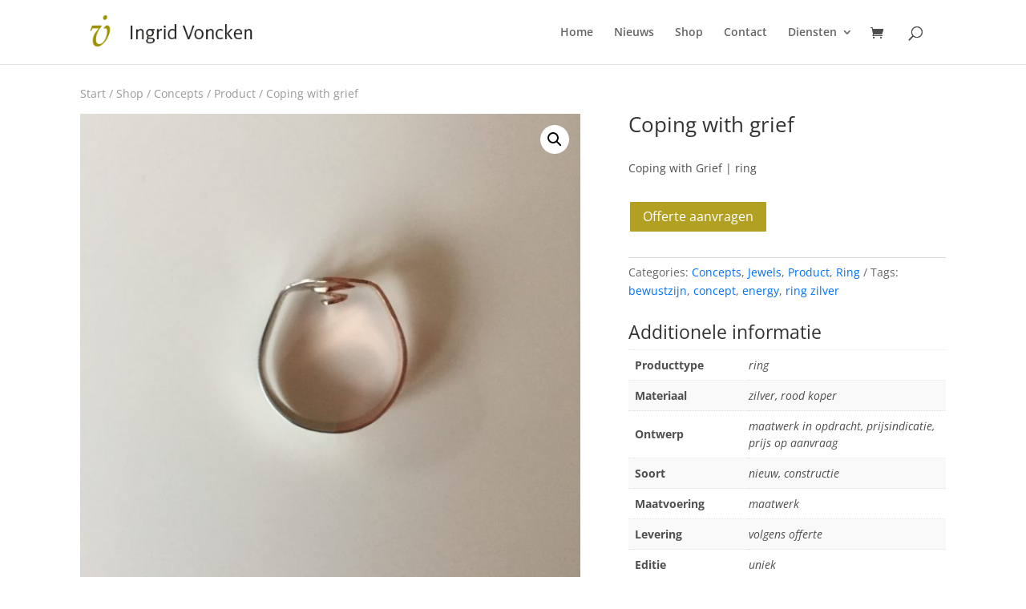

--- FILE ---
content_type: text/css
request_url: https://ingridvoncken.nl/wp-content/et-cache/1302/et-core-unified-1302.min.css?ver=1768028276
body_size: 1670
content:
.et_pb_menu__logo-wrap{margin-left:-25px}.logo_container img#logo{margin-left:-30px}#footer-widgets .footer-widget li{padding-left:0;position:relative}#footer-widgets .footer-widget li:before{display:none}.footer-widget h4{color:#ffffff}#footer-info{text-align:center;float:none;margin:auto}.textwidget.custom-html-widget .social-icons i{font-size:35px;margin-right:5px;color:#ffffff}.et_pb_column_3_tb_footer h4{color:#ffffff}.header-picto-text{font-size:30px;color:#fff;display:inline-block;position:relative;top:5px}p.header-picto{position:relative;display:block;margin-left:25px}#photograpy-ico{left:-51px;content:"";position:absolute;background:url(http://ingridvoncken.nl/wp-content/uploads/2021/04/PHOTO-PICTO-wit.png) no-repeat;height:43px!important;background-position:0;width:82px;display:inline-block;background-repeat:no-repeat;background-size:51px;top:-10px;padding-left:65px;width:450px;background-position-y:-2px;line-height:1.5}#photograpy-ico:hover{left:-51px;content:"";position:absolute;background:url(http://ingridvoncken.nl/wp-content/uploads/2021/04/PHOTO-PICTO-rgb.png) no-repeat;height:43px!important;background-position:0;width:82px;display:inline-block;background-repeat:no-repeat;background-size:51px;top:-10px;padding-left:65px;width:450px;background-position-y:-2px;line-height:1.5;color:#b2a022}p.header-picto.detailed #photograpy-ico{left:-51px;content:"";position:absolute;background:url(http://ingridvoncken.nl/wp-content/uploads/2021/04/PHOTO-PICTO-wit.png) no-repeat;height:67px!important;background-position:0;display:inline-block;background-repeat:no-repeat;background-size:71px;top:-10px;padding-left:73px;width:450px;background-position-y:-2px;line-height:1.5}p.header-picto.detailed #photograpy-ico:hover{background:url(http://ingridvoncken.nl/wp-content/uploads/2021/04/PHOTO-PICTO-rgb.png) no-repeat;background-repeat:no-repeat;background-size:71px;background-position-y:-2px;background-position:0}p.header-picto.detailed .header-picto-text{font-size:43px;top:5px}p.header-picto.detailed #jewels-ico{left:-51px;content:"";position:absolute;background:url(http://ingridvoncken.nl/wp-content/uploads/2021/04/JEWEL-PICTO-wit.png) no-repeat;height:67px!important;background-position:0;display:inline-block;background-repeat:no-repeat;background-size:71px;top:-10px;padding-left:73px;width:450px;background-position-y:-2px;line-height:1.5}p.header-picto.detailed #jewels-ico:hover{background:url(http://ingridvoncken.nl/wp-content/uploads/2021/04/JEWEL-PICTO-rgb.png) no-repeat;background-repeat:no-repeat;background-size:71px;background-position-y:-2px;background-position:0}p.header-picto.detailed #styling-ico{left:-51px;content:"";position:absolute;background:url(http://ingridvoncken.nl/wp-content/uploads/2021/04/STYLING-PICTO-wit.png) no-repeat;height:67px!important;background-position:0;display:inline-block;background-repeat:no-repeat;background-size:71px;top:-10px;padding-left:73px;width:450px;background-position-y:-2px;line-height:1.5}p.header-picto.detailed #styling-ico:hover{background:url(http://ingridvoncken.nl/wp-content/uploads/2021/04/STYLING-PICTO-rgb.png) no-repeat;background-repeat:no-repeat;background-size:71px;background-position-y:-2px;background-position:0}#styling-ico{left:-51px;content:"";position:absolute;background:url(http://ingridvoncken.nl/wp-content/uploads/2021/04/STYLING-PICTO-wit.png) no-repeat;height:43px!important;background-position:0;width:82px;display:inline-block;background-repeat:no-repeat;background-size:51px;padding-left:65px;width:450px;background-position-y:-2px;line-height:1.5}#styling-ico:hover{left:-51px;content:"";position:absolute;background:url(http://ingridvoncken.nl/wp-content/uploads/2021/04/STYLING-PICTO-rgb.png) no-repeat;height:43px!important;background-position:0;width:82px;display:inline-block;background-repeat:no-repeat;background-size:51px;padding-left:65px;width:450px;background-position-y:-2px;line-height:1.5;color:#b2a022}#jewels-ico{left:-51px;content:"";position:absolute;background:url(http://ingridvoncken.nl/wp-content/uploads/2021/04/JEWEL-PICTO-wit.png) no-repeat;height:43px!important;background-position:0;width:82px;display:inline-block;background-repeat:no-repeat;background-size:51px;top:20px;padding-left:65px;width:450px;background-position-y:-2px;line-height:1.5}#jewels-ico:hover{left:-51px;content:"";position:absolute;background:url(http://ingridvoncken.nl/wp-content/uploads/2021/04/JEWEL-PICTO-rgb.png) no-repeat;height:43px!important;background-position:0;width:82px;display:inline-block;background-repeat:no-repeat;background-size:51px;top:20px;padding-left:65px;width:450px;background-position-y:-2px;line-height:1.5;color:#b2a022}#creativecoaching-ico{left:-51px;content:"";position:absolute;background:url(https://ingridvoncken.nl/wp-content/uploads/2024/02/icon-creativecoaching.png) no-repeat;height:43px!important;background-position:0;width:82px;display:inline-block;background-repeat:no-repeat;background-size:51px;top:-10px;padding-left:65px;width:560px;background-position-y:-2px;line-height:1.5}#creativecoaching-ico:hover{left:-51px;content:"";position:absolute;background:url(https://ingridvoncken.nl/wp-content/uploads/2024/02/icon-creativecoaching-rgb.png) no-repeat;height:43px!important;background-position:0;width:82px;display:inline-block;background-repeat:no-repeat;background-size:51px;top:-10px;padding-left:65px;width:560px;background-position-y:-2px;line-height:1.5;color:#b2a022}p.header-picto.detailed #creativecoaching-ico{left:-51px;content:"";position:absolute;background:url(https://ingridvoncken.nl/wp-content/uploads/2024/02/icon-creativecoaching.png) no-repeat;height:67px!important;background-position:0;display:inline-block;background-repeat:no-repeat;background-size:71px;top:-10px;padding-left:73px;width:560px;background-position-y:-2px;line-height:1.5}p.header-picto.detailed #creativecoaching-ico:hover{background:url(https://ingridvoncken.nl/wp-content/uploads/2024/02/icon-creativecoaching-rgb.png) no-repeat;background-repeat:no-repeat;background-size:71px;background-position-y:-2px;background-position:0}p.header-picto:last-of-type{margin-top:50px}.page-id-2199 i.fab.fa-facebook-square,.page-id-2199 i.fab.fa-instagram-square,.page-id-2199 i.fa-brands.fa-linkedin{font-size:36px;margin-right:10px}.page-id-2199 i.fab.fa-facebook-square{color:#3b5998}.page-id-2199 i.fab.fa-instagram-square{color:transparent;background:radial-gradient(circle at 30% 107%,#fdf497 0%,#fdf497 5%,#fd5949 45%,#d6249f 60%,#285AEB 90%);background:-webkit-radial-gradient(circle at 30% 107%,#fdf497 0%,#fdf497 5%,#fd5949 45%,#d6249f 60%,#285AEB 90%);background-clip:text;-webkit-background-clip:text}.page-id-2199 i.fa-brands.fa-linkedin{color:#0077b5}span.align-items-center{display:flex;align-items:center}.preface-section .et_pb_button_module_wrapper{display:inline-block;margin-right:25px}@media (min-width:1281px){.product-template-default .et_pb_column.et_pb_column_2_5.et_pb_column_2.et_pb_css_mix_blend_mode_passthrough.et-last-child{padding-left:25px}}@media (min-width:1025px) and (max-width:1280px){.product-template-default .et_pb_column.et_pb_column_2_5.et_pb_column_2.et_pb_css_mix_blend_mode_passthrough.et-last-child{padding-left:25px}}button.button[name='apply_coupon']{height:52px;margin-top:-2px}.woocommerce .woocommerce-error,.woocommerce .woocommerce-info,.woocommerce .woocommerce-message{background:#000}.post-meta{display:none}.wpcf7-form input[type="text"],.wpcf7-form input[type="email"],.wpcf7-form input[type="url"],.wpcf7-form input[type="password"],.wpcf7-form input[type="search"],.wpcf7-form input[type="number"],.wpcf7-form input[type="tel"],.wpcf7-form textarea{color:#1f252b;width:100%;padding:12px 16px;border-radius:0;border:1}.wpcf7-form p{margin:0 0 10px}div.wpcf7 input{font-size:14px}.wpcf7-text:focus,.wpcf7-textarea:focus{outline:1px solid #000;outline-offset:0}div.wpcf7-mail-sent-ok{border:0;background:#5471de;color:#fff;padding:18px}div.wpcf7-acceptance-missing,div.wpcf7-validation-errors{border:0;background:#f9443b;color:#fff;padding:18px}span.wpcf7-not-valid-tip{color:#f9443b}.wpcf7-form .button{background-color:#14e2ae;border:0;color:#fff;border-radius:1px;font-weight:700;text-align:center;text-transform:uppercase;margin-bottom:15px;width:auto;padding:20px 42px;letter-spacing:2px;font-size:14px}.wpcf7-form-control.wpcf7-submit:hover{background:rgba(179,160,34,0.67)}input.wpcf7-form-control.wpcf7-submit{background:#b2a022;border:none;padding:5px 15px 5px 15px;color:#fff;font-size:20px;margin-top:15px;cursor:pointer}a.page-numbers{color:#000!important}.wpf_item.wpf_item_wpf_tag li{display:block;width:100%}.blog-template-custom .et_pb_row{width:100%}body.post-template-default.single.single-post .et_pb_module.et_pb_image.et_pb_image_0_tb_body{display:none}@media only screen and (min-device-width:320px) and (max-device-width:896px) and (-webkit-min-device-pixel-ratio:2){.header-picto-text{font-size:27px}p.header-picto.detailed .header-picto-text{font-size:27px}p.header-picto.detailed .header-picto-text{align-items:center;display:flex!important}}

--- FILE ---
content_type: text/css
request_url: https://ingridvoncken.nl/wp-content/et-cache/1302/et-core-unified-cpt-tb-837-tb-229-deferred-1302.min.css?ver=1768028276
body_size: 112
content:
.et-db #et-boc .et-l .et_pb_section_0_tb_footer.et_pb_section{padding-bottom:0px;background-color:#222222!important}.et-db #et-boc .et-l .et_pb_row_1_tb_footer.et_pb_row{margin-top:-55px!important;margin-right:auto!important;margin-bottom:-21px!important;margin-left:auto!important}.et-db #et-boc .et-l .et_pb_text_0_tb_footer.et_pb_text a{color:#3b3b3b!important}.et-db #et-boc .et-l .et_pb_text_0_tb_footer a{font-weight:700}

--- FILE ---
content_type: text/plain
request_url: https://www.google-analytics.com/j/collect?v=1&_v=j102&a=2043813573&t=pageview&_s=1&dl=https%3A%2F%2Fingridvoncken.nl%2Fshop%2Fjewels%2Fring%2Fcoping-with-grief&ul=en-us%40posix&dt=Coping%20with%20grief%20-%20Ingrid%20Voncken&sr=1280x720&vp=1280x720&_u=IEBAAEABAAAAACAAI~&jid=1236065284&gjid=1882028363&cid=321167272.1768735134&tid=UA-110869783-1&_gid=134880564.1768735134&_r=1&_slc=1&z=1186976362
body_size: -450
content:
2,cG-ER12PB4D08